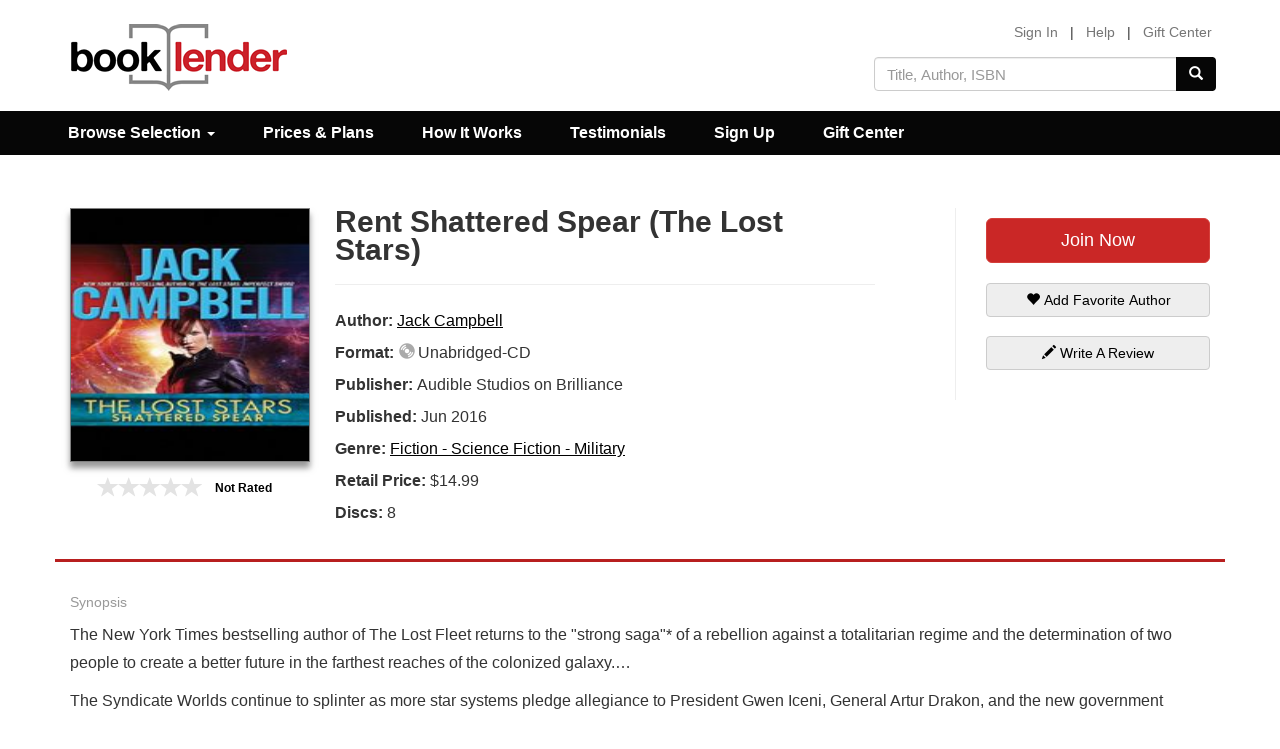

--- FILE ---
content_type: text/html; charset=utf-8
request_url: https://www.booklender.com/titles/Rent-Shattered-Spear-The-Lost-Stars-Jack-Campbell-Audiobook-CD-9781491526125.html
body_size: 6568
content:
<!DOCTYPE html>
<html lang="en-US">
<head>

<!-- Google Tag Manager -->
<script>(function(w,d,s,l,i){w[l]=w[l]||[];w[l].push({'gtm.start':
new Date().getTime(),event:'gtm.js'});var f=d.getElementsByTagName(s)[0],
j=d.createElement(s),dl=l!='dataLayer'?'&l='+l:'';j.async=true;j.src=
'https://www.googletagmanager.com/gtm.js?id='+i+dl;f.parentNode.insertBefore(j,f);
})(window,document,'script','dataLayer','GTM-PG2JVFG6');</script>
<!-- End Google Tag Manager -->

<!-- Meta Pixel Code --> <script> !function(f,b,e,v,n,t,s) {if(f.fbq)return;n=f.fbq=function(){n.callMethod? 
n.callMethod.apply(n,arguments):n.queue.push(arguments)}; if(!f._fbq)f._fbq=n;n.push=n;n.loaded=!0;n.version='2.0'; 
n.queue=[];t=b.createElement(e);t.async=!0; t.src=v;s=b.getElementsByTagName(e)[0]; s.parentNode.insertBefore(t,s)}(window, 
document,'script', 'https://connect.facebook.net/en_US/fbevents.js'); fbq('init', '1320334729204979'); fbq('track', 'PageView'); 
</script> <noscript><img height="1" width="1" style="display:none" 
src="https://www.facebook.com/tr?id=1320334729204979&ev=PageView&noscript=1" /></noscript> <!-- End Meta Pixel Code -->

<script src="https://t.contentsquare.net/uxa/e9991301f9b6e.js"></script>


<title>Rent Shattered Spear (The Lost Stars) by Jack Campbell CD Audiobook</title>
<meta name="keywords" content="Jack Campbell,Shattered Spear (The Lost Stars),Fiction - Science Fiction - Military,Audible Studios on Brilliance,9781491526125,Rent CD Audiobooks">
<meta name="description" content="Rent Shattered Spear (The Lost Stars) by Jack Campbell Paperback Book at BookLender.com and save.">
<meta name="viewport" content="width=device-width, initial-scale=1.0">
<meta http-equiv="Content-Type" content="text/html; charset=UTF-8" />
<script type="text/javascript">
	window['core'] = "core2";
	</script>

<script src="https://www.booklender.com/javascript/jquery-2.1.1.min.js"></script>
<script src="https://www.booklender.com/bootstrap-3.3.2-dist/js/bootstrap.min.js"></script>
<script src="https://www.booklender.com/javascript/lib.js"></script>
<link href="https://www.booklender.com/css/blmin_gift.css" rel="stylesheet">
<link rel="SHORTCUT ICON" href="/favicon.ico" />
<script async src="https://pagead2.googlesyndication.com/pagead/js/adsbygoogle.js?client=ca-pub-9918120731525153"
     crossorigin="anonymous"></script> 


</head>
<body class="abn">
<!-- Google Tag Manager (noscript) -->
<noscript><iframe src="https://www.googletagmanager.com/ns.html?id=GTM-PG2JVFG6"
height="0" width="0" style="display:none;visibility:hidden"></iframe></noscript>
<!-- End Google Tag Manager (noscript) -->
<div id="wrapper">
	<div id="sidebar-wrapper">
		<ul class="sidebar-nav">
			<li class="sidebar-brand menu-toggle close-menu"><span class="glyphicon glyphicon-remove "></span> Close</li>
			<li class="sidebar-brand">
			<a type="button" href="https://www.booklender.com/signin" class="signin"> Sign In</a>
			</li>								

			
			<li  class="dropdown sidebar-brand">
			  <a href="#" class="dropdown-toggle" data-toggle="dropdown" role="button" aria-haspopup="true" aria-expanded="false">Browse <span class="caret"></span></a>
			  <ul class="dropdown-menu">
				<li><a href="https://www.booklender.com/browse/pb/">Paperback Books</a></li>
				<li><a href="https://www.booklender.com/browse/cd/">CD Audiobooks</a></li>
			  </ul>
			</li>						

						

						<li class="sidebar-brand"><a href="https://www.booklender.com/available_plans.shtml">Prices & Plans</a></li>					
			<li class="sidebar-brand"><a href="https://www.booklender.com/how_it_works.shtml">How It Works</a></li>
			<li class="sidebar-brand"><a href="https://www.booklender.com/testimonials.shtml">Testimonials</a></li>						
			<li class="sidebar-brand"><a href="https://www.booklender.com/sign_up.shtml">Sign Up</a></li>
			<li class="sidebar-brand"><a href="https://www.booklender.com/gift/">Gift Center</a></li>
						
									
					
		</ul>
	</div>

	<div id="page-content-wrapper">
		<div id="autosuggestresults" style="position: absolute; line-height: 1.4; display: block; z-index: 99999; "><div id="autosuggestresultsAuthors"></div><div id="autosuggestresultsGenres"></div><div id="autosuggestresultsTitles"></div></div>	
						<div class="container-fluid">
			  <div class="row">
				<div class="col-xs-3 nopadding">
				  <a class="abnlogo" href="https://www.booklender.com/"><img alt="BookLender" src="https://www.booklender.com/images/booklender-logo.png"></a>
				</div>
				<div class="col-xs-9 nopadding">
					<div class="row">
						<div class="col-xs-12 col-lg-9 pull-right headerlinks text-right">
												
						    <a href="https://www.booklender.com/signin" id="sign_in_out">Sign In</a> |
						   <a href="https://www.booklender.com/help/">Help</a> |
						   <a href="https://www.booklender.com/gift/">Gift Center</a>						   
						</div>	
						<div class="col-xs-5 pull-right text-right hidden-xs">
						   <form onSubmit="newSearch();return false;" class="searchform">						
							  <div class="input-group">
								<input type="text" class="topsearch form-control" required id="searchInputMain" name="searchInput" autocorrect="off" onFocus="textClear(this);show_autosuggest();" onBlur="textRestore(this);hide_autosuggest_maybe();" placeholder="Title, Author, ISBN" autocomplete="off" >
								   <span class="input-group-btn">
										<button class="btn custom-search" type="submit"><span class="glyphicon glyphicon-search"></span></button>
								   </span>
							  </div><!-- /input-group -->
							  <input type="hidden" name="searchTypeId" value="keyword">
							  <input type="hidden" value="free" name="free">							  
						   </form>						   
						</div>	
					</div>
				</div>
			  </div>
			</div>
			
			
 						<nav class="navbar navbar-inverse navbar-fixed">
				<div class="container-fluid">  
					<div class="row">     
					<ul class="nav navbar-nav">

											  	<li  class="hidden-xs dropdown">
						  <a href="#" class="dropdown-toggle" data-toggle="dropdown" role="button" aria-haspopup="true" aria-expanded="false">Browse Selection <span class="caret"></span></a>
						  <ul class="dropdown-menu">
							<li><a href="https://www.booklender.com/browse/pb/">Paperback Books</a></li>
							<li><a href="https://www.booklender.com/browse/cd/">CD Audiobooks</a></li>
						  </ul>
						</li>						

																		<li class="hidden-xs"><a href="https://www.booklender.com/available_plans.shtml">Prices & Plans</a></li>					
						<li class="hidden-xs"><a href="https://www.booklender.com/how_it_works.shtml">How It Works</a></li>
						<li class="hidden-xs"><a href="https://www.booklender.com/testimonials.shtml">Testimonials</a></li>						
						<li class="hidden-xs"><a href="https://www.booklender.com/sign_up.shtml">Sign Up</a></li>
						<li class="hidden-xs"><a href="https://www.booklender.com/gift/">Gift Center</a></li>
																		
					</ul>
					<form class="navbar-form visible-xs" onSubmit="newMobileSearch();return false;"	>												
				
						<div class="input-group">
							<input type="text" class="form-control mobilesearch" id="searchInputMobile" name="searchInput" autocorrect="off" onFocus="textClear(this);show_autosuggest_mobile();" onBlur="textRestore(this);hide_autosuggest_maybe_mobile();" placeholder="Title, Author, ISBN" autocomplete="off" >
							<div class="input-group-btn">
								<button class="btn btn-primary" type="submit"><i class="glyphicon glyphicon-search"></i></button>
							</div>
								   <input type="hidden" name="searchTypeId" value="keyword">
								   <input type="hidden" value="free" name="free">
							
						</div>
					</form>
					</div>
				</div>
			</nav>	

<!--section class="banner-section green-bg text-center">
	<div class="container-fluid">
	   <div class="row visible-md visible-lg hidden-sm hidden-xs">
		   <div class="col-xs-12">
			   <div class="home-action">
				   <span class="home50text">Account & Password Help: <a href = "mailto: supportcrm@booklender.com">supportcrm@booklender.com</a></span>
			   </div>			
		   </div>
	   </div>
		<div class="row hidden-md hidden-lg visible-sm visible-xs">
			<div class="col-xs-12">			
				<div class="home-action">
					<span class="t12">Account & Password Help: supportcrm@booklender.com</span>
				</div>			
			</div>
		</div>	   
	</div>
</section-->
<!--section class="banner-section green-bg text-center">
	<!--div class="container-fluid">
	   <div class="row visible-md visible-lg hidden-sm hidden-xs">
		   <div class="col-xs-12">
			   <div class="home-action">
				   <span class="home50text">BookLender - Permanently Closing - June 10!</span>
			   </div>			
		   </div>
	   </div>
		<div class="row hidden-md hidden-lg visible-sm visible-xs">
			<div class="col-xs-12">			
				<div class="home-action">
					<span class="t18">Permanently Closing - Jun 10!</span>
				</div>			
			</div>
		</div>	   
	</div>
</section-->
<!--section class="banner-section blue-bg text-center hidden-xs">
	<div class="container-fluid">
	   <div class="row visible-md visible-lg hidden-sm hidden-xs">
		   <div class="col-xs-12">
			   <div class="home-action">
				   <span class="home50text"><span class="glyphicon glyphicon-gift"></span> Cyber Week - 25% Off Gift Memberships, Promo Code: GIFTC25 <a href="https://www.booklender.com/gift_mems.shtml" class="btn btn-danger btn-lg" type="submit">Buy Now</a></span>
			   </div>			
		   </div>
	   </div>
	<div class="row hidden-md hidden-lg visible-sm hidden-xs">
		<div class="col-xs-12">			
				<div class="home-action">
					<span class="t18"><span class="glyphicon glyphicon-gift"></span> Cyber Week - 25% Off Gift Memberships, Promo Code: GIFTC25 </span> <a href="https://www.booklender.com/gift_mems.shtml" class="btn btn-danger btn-lg" type="submit">Buy Now</a>
				</div>			
		</div>
	</div>	   
	</div>
</section-->

<!--section class="banner-section green-bg text-center">
	<div class="container-fluid">
	   <div class="row visible-md visible-lg hidden-sm hidden-xs">
		   <div class="col-xs-12">
			   <div class="home-action">
				   <span class="home50text"><span class="glyphicon glyphicon-gift"></span> Christmas Sale 15% Off Gift Renewals! Promo Code: RENEWG5 <a href="https://www.booklender.com/giftrenew/" class="btn btn-danger btn-lg" type="submit">Buy Now</a></span>
			   </div>			
		   </div>
	   </div>
	<div class="row hidden-md hidden-lg visible-sm visible-xs">
		<div class="col-xs-12">			
				<div class="home-action">
					<span class="t18">15% Off Gift Renewals! RENEWG5 <a href="https://www.booklender.com/giftrenew/" class="btn btn-danger btn-lg" type="submit">Buy Now</a></span>
				</div>			
		</div>
	</div>	   
	</div>
</section-->
<br />
<!--section class="banner-section blue-bg text-center">
	<div class="container-fluid">
	   <div class="row visible-md visible-lg hidden-sm hidden-xs">
		   <div class="col-xs-12">
			   <div class="home-action">
				   <span class="home50text"><span class="glyphicon glyphicon-gift"></span> Summer Reading Special - 20% Off ALL 6 Month / Semi-Annual Memberships! Promo Code: SummerFling6 <a href="https://www.booklender.com/gift_mems.shtml" class="btn btn-danger btn-lg" type="submit">Buy Now</a></span>
			   </div>			
		   </div>
	   </div>
	<div class="row hidden-md hidden-lg visible-sm visible-xs">
		<div class="col-xs-12">			
				<div class="home-action">
					<span class="t18">20% code - SummerFling6<a href="https://www.booklender.com/gift_mems.shtml" class="btn btn-danger btn-lg" type="submit">Buy Now (USE ON ANY 6 mnth plan)</a></span>
				</div>			
		</div>
	</div>	   
	</div>
</section-->

			
<!--section class="banner-section green-bg text-center">
	<div class="container-fluid">
	   <div class="row visible-md visible-lg hidden-sm hidden-xs">
		   <div class="col-xs-12">
			   <div class="home-action">
				   <span class="home50text"><span class="glyphicon glyphicon-gift"></span> 15% Off New Gift Memberships, Promo Code: GIFTDX  <a href="https://www.booklender.com/gift_mems.shtml" class="btn btn-danger btn-lg" type="submit">Buy Now</a></span>
			   </div>			
		   </div>
	   </div>
		<div class="row hidden-md hidden-lg visible-sm visible-xs">
			<div class="col-xs-12">			
					<div class="home-action">
						<span class="t18">15% Off New Gifts Code:GIFTDX </span> <a href="https://www.booklender.com/gift_mems.shtml" class="btn btn-danger btn-lg" type="submit">Buy Now</a>
					</div>			
			</div>
		</div>	   
	</div>
</section>

<section class="banner-section green-bg text-center">
	<div class="container-fluid">
	   <div class="row visible-md visible-lg hidden-sm hidden-xs">
		   <div class="col-xs-12">
			   <div class="home-action">
				   <span class="home50text"><span class="glyphicon glyphicon-gift"></span> 10% Off Gift Renewals, Promo Code: RENEWTEN  <a href="https://www.booklender.com/giftrenew/" class="btn btn-danger btn-lg" type="submit">Buy Now</a></span>
			   </div>			
		   </div>
	   </div>
		<div class="row hidden-md hidden-lg visible-sm visible-xs">
			<div class="col-xs-12">			
					<div class="home-action">
						<span class="t18">10% Off Renewals:RENEWTEN </span> <a href="https://www.booklender.com/giftrenew/" class="btn btn-danger btn-lg" type="submit">Buy Now</a>
					</div>			
			</div>
		</div>	   
	</div-->

<!--section class="banner-section blue-bg text-center hidden-xs">
	<div class="container-fluid">
	   <div class="row visible-md visible-lg hidden-sm hidden-xs">
		   <div class="col-xs-12">
			   <div class="home-action">
				   <span class="home50text"><span class="glyphicon glyphicon-gift"></span> Cyber Week - 25% Off Gift Memberships, Promo Code: GIFTC25 <a href="https://www.booklender.com/gift_mems.shtml" class="btn btn-danger btn-lg" type="submit">Buy Now</a></span>
			   </div>			
		   </div>
	   </div>
	<div class="row hidden-md hidden-lg visible-sm hidden-xs">
		<div class="col-xs-12">			
				<div class="home-action">
					<span class="t18"><span class="glyphicon glyphicon-gift"></span> Cyber Week - 25% Off Gift Memberships, Promo Code: GIFTC25 </span> <a href="https://www.booklender.com/gift_mems.shtml" class="btn btn-danger btn-lg" type="submit">Buy Now</a>
				</div>			
		</div>
	</div>	   
	</div>
</section-->					

<!--section class="banner-section blue-bg text-center">
	<div class="container-fluid">
	   <div class="row visible-md visible-lg hidden-sm hidden-xs">
		   <div class="col-xs-12">
			   <div class="home-action">
				   <span class="home50text">New Ownership - New Experience - New Discounts and services coming soon!</span>
			   </div>			
		   </div>
	   </div>
	<div class="row hidden-md hidden-lg visible-sm visible-xs">
		<div class="col-xs-12">			
				<div class="home-action">
					<span class="t12">New Ownership - New Discounts & services coming soon!</span> 
				</div>			
		</div>
	</div>	   
	</div>
</section-->			

<!--############### BEGIN CONTENT ###############-->


<script type="text/javascript" src="https://www.booklender.com/javascript/star-rating.js"></script>
<script type="text/javascript" src="https://www.booklender.com/javascript/slick/slick.min.js"></script>
<div class="container-fluid">
<div class="row">
	   <div class="col-xs-12 bookcolumns">
		  <div class="col-xs-12 col-sm-4 text-center jacketcolumncd">
			   <img class="full-jacket greyBorder sq-lg" src="https://www.booklender.com/jackets/1/2/5/9781491526125.jpg" alt="Shattered Spear (The Lost Stars) by Jack Campbell Paperback Book">
			   
			  <input id="ratingStars" data-book_id="9781491526125" class="form-control" data-default-caption=" Rating(s)"  value="0" data-user="false" disabled="true" type="hidden">
					  </div>
		  <div class="col-xs-12 col-sm-4 col-md-3 pricecolumn pull-right">
				<ul class="list-group price">
					<li class="list-group-item noborder">
		  				<button class="btn btn-block btn-danger addToQueue btn-lg"  data-id="9781491526125" data-ref="details">
				  Join Now
			   </button>				  		</li>
		  		</ul>
				<ul class="list-group ">

				  <li class="list-group-item noborder">
					  <button  class="btn btn-primary btn-block addfa" data-id="30042"><span class="glyphicon glyphicon-heart"></span> Add Favorite Author</button>
				 </li>
				  <li class="list-group-item noborder">
					  <a href="https://www.booklender.com/write_review/9781491526125/" class="btn btn-primary btn-block"><span class="glyphicon glyphicon-pencil"> </span> Write A Review</a>
				 </li>
			   </ul>
		</div>
		<div class="col-xs-12 col-sm-4 col-md-5 col-lg-6 t16">
		  <h4 class="visible-xs"><small>Details</small></h4>
		  <div id ="title_data" data = "Shattered Spear (The Lost Stars)"></div>
		  <h1 class="h1 title book-title">Rent Shattered Spear (The Lost Stars)</h1>
		  <p>
			  <strong>Author: </strong>
			  <span class="nobold">
				  <span class="no-margin-bottom bold author">
				      <a href="https://www.booklender.com/author/Jack-Campbell/id/30042/cd/">Jack Campbell</a><span id = "add_fav" style="display:inline_block;"></span>
				  </span>
			  </span>
		  </p>
			
		    <p>
			    <strong>Format: </strong>
			   <span class="nobold">
				   <span class="no-margin-bottom bold">
				   <span class="glyphicon glyphicon-cd blcd"> </span> Unabridged-CD
					</span>
				</span>
		   </p>		  <p>
			  <strong>Publisher: </strong>
			   <span class="nobold">
				   <span class="no-margin-bottom bold">
					  Audible Studios on Brilliance					</span>
				</span>
		  </p>
		  <p>
			   <strong>Published: </strong>
			   <span class="nobold">
				   <span class="no-margin-bottom bold">
					 Jun 2016					</span>
				</span>
		   </p>
					   <p>
			   <strong>Genre: </strong>
			   <span class="nobold">
				   <span class="no-margin-bottom bold">
					   <a href="https://www.booklender.com/genre/FIC028050/cd/">Fiction - Science Fiction - Military</a>					</span>
				</span>
		   </p>
		   					  <p>
			  <strong>Retail Price: </strong>
			   <span class="nobold">
				   <span class="no-margin-bottom bold">
					  $14.99					</span>
				</span>
		  </p>

			
								  <p>
			  <strong>Discs: </strong>
			   <span class="nobold">
				   <span class="no-margin-bottom bold">
					  8					</span>
				</span>
		  </p>

					</div>
		</div>
	</div>
	<div class="row">
		<div class="col-xs-12 description t16">
			<h4><small>Synopsis</small></h4>
			<p><p>The New York Times bestselling author of The Lost Fleet returns to the &quot;strong saga&quot;* of a rebellion against a totalitarian regime and the determination of two people to create a better future in the farthest reaches of the colonized galaxy.…<p><p>The Syndicate Worlds continue to splinter as more star systems pledge allegiance to President Gwen Iceni, General Artur Drakon, and the new government they're establishing at Midway. But the toxic legacy of Syndicate rule continues to undermine their efforts as the rebels encounter difficulty trusting one another and believing their new leaders' promises of freedom from tyranny.<p><p>Before Iceni and Drakon can put their house in order, they must deal with an even greater threat. An enigma warship has appeared and vanished near a Syndic colony. If the aliens are  capable of jumping into other human-occupied star systems, then billions of people could be vulnerable to a hostile invasion fleet anywhere they choose to strike.<p><p>But an even greater vulnerability lies with Iceni and Drakon, as a once-trusted adviser-turned-saboteur plans revenge.…<p><p>*Genre Go Round Reviews<p></p>
			<p><a target="_blank" class="links-black" href="http://www.amazon.com/gp/product/product-description/1491526122?&tag=heightenmedia-20" rel="external" rel="nofollow">View descriptions at Amazon.com</a></p>
		</div>
	</div>
		<div class="row">
		  <div class="col-xs-12 description t16"  data-next="1" data-ean="9781491526125">
			  <div id="reviews">
			  	<h4><small>Reviews</small> <span class="pull-right"></span></h4>
							  </div>
		  </div>
	</div>

</div>
<script type="text/javascript">
$(document).ready(function(){
	$("#ratingStars").rating({
            min: 0,
            max: 5,
            step: 1,
            size: "sm",
            showClear: !1
        });

   $('.recarea').slick({
        // dots: true,
        infinite: true,
        speed: 300,
        slidesToShow: 3,
        slidesToScroll: 3,
        lazyLoad: 'ondemand',
		nextArrow: '<button type="button" data-role="none" class="slick-next slick-arrow" aria-label="Next" role="button"><span class="glyphicon glyphicon-chevron-right"></span></button>',
		prevArrow: '<button type="button" data-role="none" class="slick-prev slick-arrow" aria-label="Prev" role="button"><span class="glyphicon glyphicon-chevron-left"></span></button>',
        responsive: [{
            breakpoint: 990,
            settings: {
                slidesToShow: 2,
                slidesToScroll: 2,
                dots: false,
                infinite: true,

            }


        },{
            breakpoint: 590,
            settings: {
                slidesToShow: 1,
                slidesToScroll: 1,
                dots: false,
                arrows:false,
                infinite: true,
                autoplay: false
            }
        }]
    });
 });

</script>



<!--############### END CONTENT ###############-->

	<footer class="footer">
		<div class="container-fluid">

		<div class="row">
			<div class="col-sm-6 col-md-3 col-lg-3 abnfooter">
				<p class="h5 page-header">Links</p>

				   <a href="https://www.booklender.com/cgi-bin/support_form.cgi">Contact Us</a>
				   <a href="https://www.booklender.com/about.shtml">About Us</a>
				   <a href="https://www.booklender.com/cgi-bin/help_center.cgi">Help / FAQ</a>
                   <a href="https://www.booklender.com/media.shtml">Media Center</a>
                   <a href="https://www.booklender.com/affiliate_info.shtml">Affiliates</a>
				   <a href="http://www.booklender.com/blog/">Blog</a>
			</div>
			<div class="col-sm-6 col-md-3 col-lg-3 abnfooter">
					<p class="h5 page-header">More</p>
				   <a href="https://www.booklender.com/gifts_home.shtml">Gift Memberships</a>
				   <a href="https://www.booklender.com/browse/pb/">Browse Books</a>
				   <a href="https://www.booklender.com/browse/cd/">Browse Audiobooks</a>
				   <a href="https://www.booklender.com/rss_feeds.shtml">RSS Feed</a>
				   <a href="https://www.booklender.com/sitemap/">Sitemap</a>
			</div>
			<div class="col-sm-6 col-md-3 col-lg-3 abnfooter">
					<p class="h5 page-header">Sign Up</p>
				   <a href="https://www.booklender.com/rent-books.html">Rent Books</a>
				   <a href="https://www.booklender.com/rent-audio-books-on-cd-mp3.html">Rent Audiobooks</a>
			</div>
			<div class="col-sm-6 col-md-3 col-lg-3 abnfooter">
				<p class="h5 page-header">Social</p>
				<ul class="list-inline social">
				  <li><a href="https://www.facebook.com/Booksfree" rel="nofollow" target="_blank"><img src="https://www.booklender.com/images/facebook.png" width="32" height="32" alt="BookLender Facebook Link"></a></li>
				  <li><a href="https://www.instagram.com/book_lender/" rel="nofollow" target="_blank"><img src="https://www.booklender.com/images/instagram.png" width="32" height="32" alt="BookLender Facebook Link"></a></li>
				  <li><a href="https://x.com/BookLenderCom" rel="nofollow" target="_blank"><img src="https://www.booklender.com/images/twitter.png" width="32" height="32" alt="BookLender Twitter Link"></a></li>
				  <li><a href="http://www.pinterest.com/onlinebooklender/" rel="nofollow" target="_blank"><img src="https://www.booklender.com/images/pinterest.png" width="32" height="32" alt="BookLender Pintrest Link"></a></li>
				<li><a href="http://www.booklender.com/blog/" rel="nofollow"><img src="https://www.booklender.com/images/blog.png" width="32" height="32" alt="BookLender Blog"></a></li>
				<li><a href="https://www.youtube.com/@BookLender" rel="nofollow" target="_blank"><img src="https://www.booklender.com/images/youtube.png" width="32" height="32" alt="BookLender Youtube Link"></a></li>
				<li><a href="https://www.linkedin.com/company/booksfree.com/" rel="nofollow" target="_blank"><img src="https://www.booklender.com/images/linkedin.png" width="32" height="32" alt="BookLender LinkedIn Link"></a></li>      
				</ul>
			</div>
		</div>
		</div>
		<div class="subfooter">
			 <div class="container-fluid">
				 <div class="row">
					 <div class="col-xs-12">
						 <p>Copyright © 2005 - 2026 BookLender.com. BookLender.com is proudly maintained by SK Books LLC. All rights reserved&nbsp;&nbsp;&nbsp;|&nbsp;&nbsp;&nbsp;<a href="https://www.booklender.com/privacy_home.shtml">Privacy Policy</a>&nbsp;&nbsp;&nbsp;|&nbsp;&nbsp;&nbsp;<a href="https://www.booklender.com/terms.shtml">Terms of Use</a></p>
					 </div>
				 </div>
			 </div>
		 </div>
	</footer>

	<div class="popup" id="float_div">
		<div class="header" id="popupheader">
			<span id="popupTitle">Title</span>
			<a href="javascript:void(0);" class="close" onclick="javascript:$.destroyDialog();return false;"></a>
		</div>
		<div class="body" id="popupBody">
		</div>
	</div>
  </div>
</div>

<div class = "modal" id = "modal" role = "dialog">
	<div class = "modal-dialog">
		<div class = "modal-content quick-content">
		</div>
	</div>
</div>

<script type="text/javascript" src="https://www.booklender.com/javascript/ajax/js/booksfree.js"></script>
<script type="text/javascript" src="https://www.booklender.com/javascript/ajax/core/CoreMini.js"></script>
<script type="text/javascript" src="https://www.booklender.com/javascript/ajax/managers/Manager.jquery.js"></script>
<script type="text/javascript" src="https://www.booklender.com/javascript/ajax/js/booksfree.theme.js"></script>
<script type="text/javascript" src="https://www.booklender.com/javascript/ajax/ext/jquery.debounce-1.0.5.js"></script>
<script type="text/javascript" src="https://www.booklender.com/javascript/ajax/widgets/ResultWidget.js"></script>
<script type="text/javascript" src="https://www.booklender.com/javascript/dialog.js"></script>
<script>

var shareasaleSSCID=shareasaleGetParameterByName("sscid");function shareasaleSetCookie(e,a,r,s,t){if(e&&a){var o,n=s?"; path="+s:"",i=t?"; domain="+t:"",l="";r&&((o=new Date).setTime(o.getTime()+r),l="; expires="+o.toUTCString()),document.cookie=e+"="+a+l+n+i}}function shareasaleGetParameterByName(e,a){a||(a=window.location.href),e=e.replace(/[\[\]]/g,"\\$&");var r=new RegExp("[?&]"+e+"(=([^&#]*)|&|#|$)").exec(a);return r?r[2]?decodeURIComponent(r[2].replace(/\+/g," ")):"":null}shareasaleSSCID&&shareasaleSetCookie("shareasaleSSCID",shareasaleSSCID,94670778e4,"/");

</script>
<script>

  var _gaq = _gaq || [];
  _gaq.push(['_setAccount', 'UA-7629722-1']);
  _gaq.push(['_trackPageview']);

  (function() {
    var ga = document.createElement('script'); ga.type = 'text/javascript'; ga.async = true;
    ga.src = ('https:' == document.location.protocol ? 'https://ssl' : 'http://www') + '.google-analytics.com/ga.js';
    var s = document.getElementsByTagName('script')[0]; s.parentNode.insertBefore(ga, s);
  })();

</script>


<!--[if IE]EI>
<style>
   #sidebar-wrapper {
         overflow: hidden !important;
    }
</style>
<![endif]-->

<!--AWIN-->
<!-- Master Tag add just before the closing </body> tag -->
<!--<script src="https://www.dwin1.com/122018.js" type="text/javascript" defer="defer"></script>-->
<!--endAWIN-->

<!--ZOHO salesIQ-->
<script>window.$zoho=window.$zoho || {};$zoho.salesiq=$zoho.salesiq||{ready:function(){}}</script><script id="zsiqscript" src="https://salesiq.zohopublic.com/widget?wc=siq3cd7c7893adc53f771c2d436b22e4c44b2369619e9f67ca0c76c5d3e0b9ad73f" 
defer></script>
<!--endZOHO salesIQ-->
</body>
</html>


--- FILE ---
content_type: text/html; charset=utf-8
request_url: https://www.google.com/recaptcha/api2/aframe
body_size: 183
content:
<!DOCTYPE HTML><html><head><meta http-equiv="content-type" content="text/html; charset=UTF-8"></head><body><script nonce="h1-w0UzOJKv--cke90ZDRA">/** Anti-fraud and anti-abuse applications only. See google.com/recaptcha */ try{var clients={'sodar':'https://pagead2.googlesyndication.com/pagead/sodar?'};window.addEventListener("message",function(a){try{if(a.source===window.parent){var b=JSON.parse(a.data);var c=clients[b['id']];if(c){var d=document.createElement('img');d.src=c+b['params']+'&rc='+(localStorage.getItem("rc::a")?sessionStorage.getItem("rc::b"):"");window.document.body.appendChild(d);sessionStorage.setItem("rc::e",parseInt(sessionStorage.getItem("rc::e")||0)+1);localStorage.setItem("rc::h",'1768768433958');}}}catch(b){}});window.parent.postMessage("_grecaptcha_ready", "*");}catch(b){}</script></body></html>